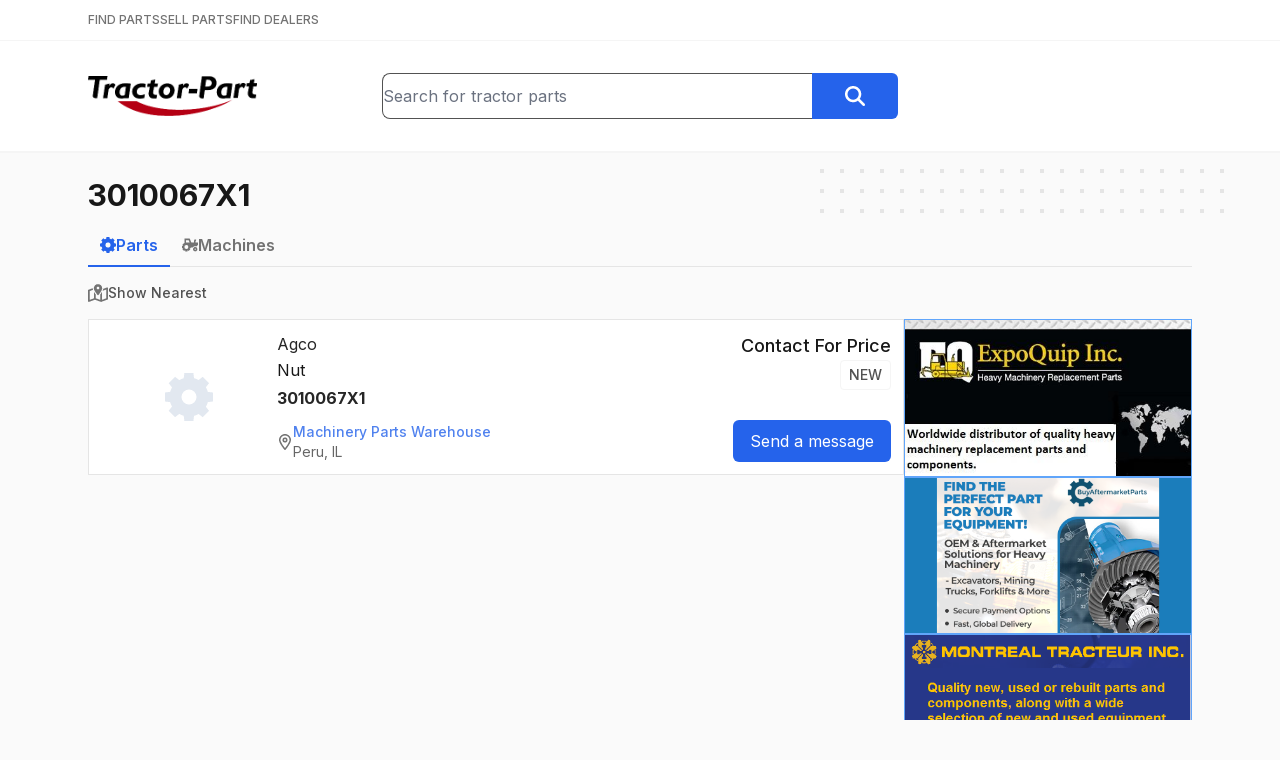

--- FILE ---
content_type: text/html; charset=utf-8
request_url: https://www.tractor-part.com/parts/3010067X1
body_size: 12079
content:
<!DOCTYPE html><html lang="en" class="__className_f367f3"><head><meta charSet="utf-8"/><meta name="viewport" content="width=device-width, initial-scale=1"/><link rel="stylesheet" href="/_next/static/css/77c937f462b297e0.css" data-precedence="next"/><link rel="preload" as="script" fetchPriority="low" href="/_next/static/chunks/webpack-39dc9e424305a407.js"/><script src="/_next/static/chunks/c87040ba-91daa3a2d605fb53.js" async=""></script><script src="/_next/static/chunks/321-082c6f25a6023dbf.js" async=""></script><script src="/_next/static/chunks/main-app-bee915f1cce24ee1.js" async=""></script><script src="/_next/static/chunks/6925-cc1e9f80678ed121.js" async=""></script><script src="/_next/static/chunks/8901-82b2ab7af0877abe.js" async=""></script><script src="/_next/static/chunks/app/(main)/parts/%5Bquery%5D/page-351de904ee1111d8.js" async=""></script><script src="/_next/static/chunks/app/(main)/layout-75f97bafe3745bc8.js" async=""></script><link rel="preload" href="https://www.googletagmanager.com/gtag/js?id=G-SMZ580BQ7H" as="script"/><meta name="next-size-adjust" content=""/><script src="/_next/static/chunks/polyfills-42372ed130431b0a.js" noModule=""></script></head><body><div hidden=""><!--$?--><template id="B:0"></template><!--/$--></div><header class="bg-white"><div class="border-b border-neutral-100 py-3"><div class="relative mx-auto max-w-6xl px-6"><nav class="flex items-center gap-6"><a class="text-xs font-medium text-neutral-500 hover:text-neutral-900" href="/">FIND PARTS</a><a class="text-xs font-medium text-neutral-500 hover:text-neutral-900" href="/sell-tractor-parts">SELL PARTS</a><a class="text-xs font-medium text-neutral-500 hover:text-neutral-900" href="/find-tractor-dealers">FIND DEALERS</a></nav></div></div><div class="border-b-2 border-neutral-100"><div class="relative mx-auto max-w-6xl px-6"><div class="flex flex-col gap-4 py-8 sm:flex-row sm:items-center sm:justify-between sm:gap-8"><div class="flex-1 text-center sm:text-left"><a class="inline-block" href="/"><img width="40" height="169" class="inline-block h-8 w-auto sm:h-10" src="/logo.png" alt="Tractor-Part Logo"/></a></div><div class="flex-1 grow-[1.75]"><form class="flex" action="/parts"><div class="relative w-full"><input type="text" class="h-full w-full rounded-l-lg border border-r-0 border-neutral-600" placeholder="Search for tractor parts" name="q" value=""/></div><button type="submit" class="btn btn-blue rounded-l-none"><svg xmlns="http://www.w3.org/2000/svg" aria-hidden="true" fill="currentColor" viewBox="0 0 512 512" class="h-5 w-5 text-white"><path d="M416 208c0 45.9-14.9 88.3-40 122.7L502.6 457.4c12.5 12.5 12.5 32.8 0 45.3s-32.8 12.5-45.3 0L330.7 376c-34.4 25.2-76.8 40-122.7 40C93.1 416 0 322.9 0 208S93.1 0 208 0S416 93.1 416 208zM208 352a144 144 0 1 0 0-288 144 144 0 1 0 0 288z"></path></svg></button></form></div><div class="hidden flex-1 md:block"></div></div></div></div></header><main class="min-h-[700px]"><div class="relative mx-auto max-w-6xl px-6"><div aria-hidden="true" class="absolute -right-2 z-0 hidden md:block top-4"><svg width="404" height="60" fill="none" viewBox="0 0 404 60"><defs><pattern id="8228f071-bcee-4ec8-905a-2a059a2cc4fb" x="0" y="0" width="20" height="20" patternUnits="userSpaceOnUse"><rect x="0" y="0" width="4" height="4" class="text-neutral-200" fill="currentColor"></rect></pattern></defs><rect width="404" height="60" fill="url(#8228f071-bcee-4ec8-905a-2a059a2cc4fb)"></rect></svg></div><div class="relative py-6"><h1 class="text-3xl"><strong>3010067X1</strong></h1><!--$?--><template id="B:1"></template><!--/$--><!--$?--><template id="B:2"></template><!--/$--></div></div></main><footer class="mt-8 border-t border-neutral-200 bg-neutral-100 px-6 py-12"><div class="flex justify-center gap-8 font-medium text-neutral-700"><a class="" href="/">Find Parts</a><a class="" href="/sell-tractor-parts">Sell Parts</a><a class="" href="/find-tractor-dealers">Find Dealers</a></div><div class="mt-4 flex justify-center gap-8 text-neutral-500"><a class="hover:text-neutral-700" href="/help">Help</a><a class="hover:text-neutral-700" href="/terms">Terms of Service</a><a class="hover:text-neutral-700" href="/privacy">Privacy Policy</a><a class="hover:text-neutral-700" href="/contact">Contact Us</a></div><div class="mt-8 text-center text-sm text-neutral-500">© <!-- -->2026<!-- --> <a href="https://www.alliedinfo.net" target="_blank" class="underline hover:text-neutral-900">Allied Information Networks, Inc.</a></div></footer><script>requestAnimationFrame(function(){$RT=performance.now()});</script><script src="/_next/static/chunks/webpack-39dc9e424305a407.js" id="_R_" async=""></script><div hidden id="S:2"></div><script>$RB=[];$RV=function(a){$RT=performance.now();for(var b=0;b<a.length;b+=2){var c=a[b],e=a[b+1];null!==e.parentNode&&e.parentNode.removeChild(e);var f=c.parentNode;if(f){var g=c.previousSibling,h=0;do{if(c&&8===c.nodeType){var d=c.data;if("/$"===d||"/&"===d)if(0===h)break;else h--;else"$"!==d&&"$?"!==d&&"$~"!==d&&"$!"!==d&&"&"!==d||h++}d=c.nextSibling;f.removeChild(c);c=d}while(c);for(;e.firstChild;)f.insertBefore(e.firstChild,c);g.data="$";g._reactRetry&&requestAnimationFrame(g._reactRetry)}}a.length=0};
$RC=function(a,b){if(b=document.getElementById(b))(a=document.getElementById(a))?(a.previousSibling.data="$~",$RB.push(a,b),2===$RB.length&&("number"!==typeof $RT?requestAnimationFrame($RV.bind(null,$RB)):(a=performance.now(),setTimeout($RV.bind(null,$RB),2300>a&&2E3<a?2300-a:$RT+300-a)))):b.parentNode.removeChild(b)};$RC("B:2","S:2")</script><title>3010067X1 - Tractor-Part</title><meta name="description" content="Find Used Parts, New Parts, Aftermarket Parts, Surplus Parts, for Heavy Construction and Farm Equipment.  We collect inventory files from hundreds of dealers around the US and Canada and we give you free access to search this data."/><meta property="og:title" content="3010067X1 - Tractor-Part"/><meta property="og:description" content="Find Used Parts, New Parts, Aftermarket Parts, Surplus Parts, for Heavy Construction and Farm Equipment.  We collect inventory files from hundreds of dealers around the US and Canada and we give you free access to search this data."/><meta property="og:image:type" content="image/png"/><meta property="og:image:width" content="388"/><meta property="og:image:height" content="388"/><meta property="og:image" content="https://www.tractor-part.com/opengraph-image.png?a6b18dddde59b5ef"/><meta name="twitter:card" content="summary_large_image"/><meta name="twitter:title" content="3010067X1 - Tractor-Part"/><meta name="twitter:description" content="Find Used Parts, New Parts, Aftermarket Parts, Surplus Parts, for Heavy Construction and Farm Equipment.  We collect inventory files from hundreds of dealers around the US and Canada and we give you free access to search this data."/><meta name="twitter:image:type" content="image/png"/><meta name="twitter:image:width" content="388"/><meta name="twitter:image:height" content="388"/><meta name="twitter:image" content="https://www.tractor-part.com/opengraph-image.png?a6b18dddde59b5ef"/><link rel="icon" href="/favicon.ico" type="image/x-icon" sizes="16x16"/><script >document.querySelectorAll('body link[rel="icon"], body link[rel="apple-touch-icon"]').forEach(el => document.head.appendChild(el))</script><div hidden id="S:0"></div><script>$RC("B:0","S:0")</script><script>(self.__next_f=self.__next_f||[]).push([0])</script><script>self.__next_f.push([1,"1:\"$Sreact.fragment\"\n2:I[1332,[],\"\"]\n3:I[3458,[],\"\"]\n4:I[8901,[\"6925\",\"static/chunks/6925-cc1e9f80678ed121.js\",\"8901\",\"static/chunks/8901-82b2ab7af0877abe.js\",\"4019\",\"static/chunks/app/(main)/parts/%5Bquery%5D/page-351de904ee1111d8.js\"],\"\"]\n5:I[2827,[\"8901\",\"static/chunks/8901-82b2ab7af0877abe.js\",\"2076\",\"static/chunks/app/(main)/layout-75f97bafe3745bc8.js\"],\"SearchBox\"]\n6:I[7744,[\"8901\",\"static/chunks/8901-82b2ab7af0877abe.js\",\"2076\",\"static/chunks/app/(main)/layout-75f97bafe3745bc8.js\"],\"\"]\na:I[7120,[],\"\"]\nc:I[6433,[],\"OutletBoundary\"]\ne:I[1324,[],\"AsyncMetadataOutlet\"]\n10:I[6433,[],\"ViewportBoundary\"]\n12:I[6433,[],\"MetadataBoundary\"]\n13:\"$Sreact.suspense\"\n15:I[6492,[\"6925\",\"static/chunks/6925-cc1e9f80678ed121.js\",\"8901\",\"static/chunks/8901-82b2ab7af0877abe.js\",\"4019\",\"static/chunks/app/(main)/parts/%5Bquery%5D/page-351de904ee1111d8.js\"],\"DelaySpinner\"]\n17:I[823,[\"6925\",\"static/chunks/6925-cc1e9f80678ed121.js\",\"8901\",\"static/chunks/8901-82b2ab7af0877abe.js\",\"4019\",\"static/chunks/app/(main)/parts/%5Bquery%5D/page-351de904ee1111d8.js\"],\"LogSearchEvent\"]\n18:I[4708,[],\"IconMark\"]\n:HL[\"/_next/static/media/e4af272ccee01ff0-s.p.woff2\",\"font\",{\"crossOrigin\":\"\",\"type\":\"font/woff2\"}]\n:HL[\"/_next/static/css/77c937f462b297e0.css\",\"style\"]\n"])</script><script>self.__next_f.push([1,"0:{\"P\":null,\"b\":\"WFnrvVf5605nnkEA0Bpyd\",\"p\":\"\",\"c\":[\"\",\"parts\",\"3010067X1\"],\"i\":false,\"f\":[[[\"\",{\"children\":[\"(main)\",{\"children\":[\"parts\",{\"children\":[[\"query\",\"3010067X1\",\"d\"],{\"children\":[\"__PAGE__\",{}]}]}]}]},\"$undefined\",\"$undefined\",true],[\"\",[\"$\",\"$1\",\"c\",{\"children\":[[[\"$\",\"link\",\"0\",{\"rel\":\"stylesheet\",\"href\":\"/_next/static/css/77c937f462b297e0.css\",\"precedence\":\"next\",\"crossOrigin\":\"$undefined\",\"nonce\":\"$undefined\"}]],[\"$\",\"html\",null,{\"lang\":\"en\",\"className\":\"__className_f367f3\",\"children\":[\"$\",\"body\",null,{\"children\":[\"$\",\"$L2\",null,{\"parallelRouterKey\":\"children\",\"error\":\"$undefined\",\"errorStyles\":\"$undefined\",\"errorScripts\":\"$undefined\",\"template\":[\"$\",\"$L3\",null,{}],\"templateStyles\":\"$undefined\",\"templateScripts\":\"$undefined\",\"notFound\":[[\"$\",\"div\",null,{\"className\":\"flex w-full justify-center\",\"children\":[\"$\",\"div\",null,{\"className\":\"mt-4 text-center\",\"children\":[[\"$\",\"img\",null,{\"src\":\"/broken.png\",\"alt\":\"\"}],[\"$\",\"h1\",null,{\"className\":\"mb-4 mt-8 text-2xl text-red-800\",\"children\":\"404 File Not Found\"}],[\"$\",\"a\",null,{\"href\":\"/\",\"className\":\"mt-4 text-2xl text-blue-600 underline\",\"children\":\"Home\"}]]}]}],[]],\"forbidden\":\"$undefined\",\"unauthorized\":\"$undefined\"}]}]}]]}],{\"children\":[\"(main)\",[\"$\",\"$1\",\"c\",{\"children\":[null,[[\"$\",\"header\",null,{\"className\":\"bg-white\",\"children\":[[\"$\",\"div\",null,{\"className\":\"border-b border-neutral-100 py-3\",\"children\":[\"$\",\"div\",null,{\"className\":\"relative mx-auto max-w-6xl px-6\",\"children\":[\"$\",\"nav\",null,{\"className\":\"flex items-center gap-6\",\"children\":[[\"$\",\"$L4\",null,{\"href\":\"/\",\"className\":\"text-xs font-medium text-neutral-500 hover:text-neutral-900\",\"children\":\"FIND PARTS\"}],[\"$\",\"$L4\",null,{\"href\":\"/sell-tractor-parts\",\"className\":\"text-xs font-medium text-neutral-500 hover:text-neutral-900\",\"children\":\"SELL PARTS\"}],[\"$\",\"$L4\",null,{\"href\":\"/find-tractor-dealers\",\"className\":\"text-xs font-medium text-neutral-500 hover:text-neutral-900\",\"children\":\"FIND DEALERS\"}]]}]}]}],[\"$\",\"div\",null,{\"className\":\"border-b-2 border-neutral-100\",\"children\":[\"$\",\"div\",null,{\"className\":\"relative mx-auto max-w-6xl px-6\",\"children\":[\"$\",\"div\",null,{\"className\":\"flex flex-col gap-4 py-8 sm:flex-row sm:items-center sm:justify-between sm:gap-8\",\"children\":[[\"$\",\"div\",null,{\"className\":\"flex-1 text-center sm:text-left\",\"children\":[\"$\",\"$L4\",null,{\"href\":\"/\",\"className\":\"inline-block\",\"children\":[\"$\",\"img\",null,{\"width\":\"40\",\"height\":\"169\",\"className\":\"inline-block h-8 w-auto sm:h-10\",\"src\":\"/logo.png\",\"alt\":\"Tractor-Part Logo\"}]}]}],[\"$\",\"div\",null,{\"className\":\"flex-1 grow-[1.75]\",\"children\":[\"$\",\"$L5\",null,{}]}],[\"$\",\"div\",null,{\"className\":\"hidden flex-1 md:block\"}]]}]}]}]]}],[\"$\",\"main\",null,{\"className\":\"min-h-[700px]\",\"children\":[\"$\",\"$L2\",null,{\"parallelRouterKey\":\"children\",\"error\":\"$undefined\",\"errorStyles\":\"$undefined\",\"errorScripts\":\"$undefined\",\"template\":[\"$\",\"$L3\",null,{}],\"templateStyles\":\"$undefined\",\"templateScripts\":\"$undefined\",\"notFound\":\"$undefined\",\"forbidden\":\"$undefined\",\"unauthorized\":\"$undefined\"}]}],[\"$\",\"footer\",null,{\"className\":\"mt-8 border-t border-neutral-200 bg-neutral-100 px-6 py-12\",\"children\":[[\"$\",\"div\",null,{\"className\":\"flex justify-center gap-8 font-medium text-neutral-700\",\"children\":[[\"$\",\"$L4\",null,{\"href\":\"/\",\"className\":\"\",\"children\":\"Find Parts\"}],[\"$\",\"$L4\",null,{\"href\":\"/sell-tractor-parts\",\"className\":\"\",\"children\":\"Sell Parts\"}],[\"$\",\"$L4\",null,{\"href\":\"/find-tractor-dealers\",\"className\":\"\",\"children\":\"Find Dealers\"}]]}],[\"$\",\"div\",null,{\"className\":\"mt-4 flex justify-center gap-8 text-neutral-500\",\"children\":[[\"$\",\"$L4\",null,{\"href\":\"/help\",\"className\":\"hover:text-neutral-700\",\"children\":\"Help\"}],[\"$\",\"$L4\",null,{\"href\":\"/terms\",\"className\":\"hover:text-neutral-700\",\"children\":\"Terms of Service\"}],[\"$\",\"$L4\",null,{\"href\":\"/privacy\",\"className\":\"hover:text-neutral-700\",\"children\":\"Privacy Policy\"}],[\"$\",\"$L4\",null,{\"href\":\"/contact\",\"className\":\"hover:text-neutral-700\",\"children\":\"Contact Us\"}]]}],[\"$\",\"div\",null,{\"className\":\"mt-8 text-center text-sm text-neutral-500\",\"children\":[\"© \",2026,\" \",[\"$\",\"a\",null,{\"href\":\"https://www.alliedinfo.net\",\"target\":\"_blank\",\"className\":\"underline hover:text-neutral-900\",\"children\":\"Allied Information Networks, Inc.\"}],false]}]]}],[[\"$\",\"$L6\",null,{\"async\":true,\"src\":\"https://www.googletagmanager.com/gtag/js?id=G-SMZ580BQ7H\"}],[\"$\",\"$L6\",null,{\"id\":\"ga-inline\",\"dangerouslySetInnerHTML\":{\"__html\":\"\\n            window.dataLayer = window.dataLayer || [];\\n            function gtag(){dataLayer.push(arguments);}\\n            gtag('js', new Date());\\n            gtag('config', 'G-SMZ580BQ7H');\"}}]]]]}],{\"children\":[\"parts\",[\"$\",\"$1\",\"c\",{\"children\":[null,[\"$\",\"$L2\",null,{\"parallelRouterKey\":\"children\",\"error\":\"$undefined\",\"errorStyles\":\"$undefined\",\"errorScripts\":\"$undefined\",\"template\":[\"$\",\"$L3\",null,{}],\"templateStyles\":\"$undefined\",\"templateScripts\":\"$undefined\",\"notFound\":\"$undefined\",\"forbidden\":\"$undefined\",\"unauthorized\":\"$undefined\"}]]}],{\"children\":[[\"query\",\"3010067X1\",\"d\"],\"$L7\",{\"children\":[\"__PAGE__\",\"$L8\",{},null,false]},null,false]},null,false]},null,false]},null,false],\"$L9\",false]],\"m\":\"$undefined\",\"G\":[\"$a\",[]],\"s\":false,\"S\":false}\n"])</script><script>self.__next_f.push([1,"7:[\"$\",\"$1\",\"c\",{\"children\":[null,[\"$\",\"div\",null,{\"className\":\"relative mx-auto max-w-6xl px-6\",\"children\":[[\"$\",\"div\",null,{\"aria-hidden\":\"true\",\"className\":\"absolute -right-2 z-0 hidden md:block top-4\",\"children\":[\"$\",\"svg\",null,{\"width\":404,\"height\":60,\"fill\":\"none\",\"viewBox\":\"0 0 404 60\",\"children\":[[\"$\",\"defs\",null,{\"children\":[\"$\",\"pattern\",null,{\"id\":\"8228f071-bcee-4ec8-905a-2a059a2cc4fb\",\"x\":0,\"y\":0,\"width\":20,\"height\":20,\"patternUnits\":\"userSpaceOnUse\",\"children\":[\"$\",\"rect\",null,{\"x\":0,\"y\":0,\"width\":4,\"height\":4,\"className\":\"text-neutral-200\",\"fill\":\"currentColor\"}]}]}],[\"$\",\"rect\",null,{\"width\":404,\"height\":60,\"fill\":\"url(#8228f071-bcee-4ec8-905a-2a059a2cc4fb)\"}]]}]}],[\"$\",\"div\",null,{\"className\":\"relative py-6\",\"children\":[\"$\",\"$L2\",null,{\"parallelRouterKey\":\"children\",\"error\":\"$undefined\",\"errorStyles\":\"$undefined\",\"errorScripts\":\"$undefined\",\"template\":[\"$\",\"$L3\",null,{}],\"templateStyles\":\"$undefined\",\"templateScripts\":\"$undefined\",\"notFound\":\"$undefined\",\"forbidden\":\"$undefined\",\"unauthorized\":\"$undefined\"}]}]]}]]}]\n"])</script><script>self.__next_f.push([1,"8:[\"$\",\"$1\",\"c\",{\"children\":[\"$Lb\",null,[\"$\",\"$Lc\",null,{\"children\":[\"$Ld\",[\"$\",\"$Le\",null,{\"promise\":\"$@f\"}]]}]]}]\n9:[\"$\",\"$1\",\"h\",{\"children\":[null,[[\"$\",\"$L10\",null,{\"children\":\"$L11\"}],[\"$\",\"meta\",null,{\"name\":\"next-size-adjust\",\"content\":\"\"}]],[\"$\",\"$L12\",null,{\"children\":[\"$\",\"div\",null,{\"hidden\":true,\"children\":[\"$\",\"$13\",null,{\"fallback\":null,\"children\":\"$L14\"}]}]}]]}]\nb:[[\"$\",\"h1\",null,{\"className\":\"text-3xl\",\"children\":[\"$\",\"strong\",null,{\"children\":\"3010067X1\"}]}],[\"$\",\"$13\",null,{\"fallback\":[\"$\",\"$L15\",null,{\"className\":\"mt-5 h-6 w-6 opacity-50\"}],\"children\":\"$L16\"}],[\"$\",\"$L17\",null,{\"query\":\"3010067X1\",\"type\":\"parts\",\"page\":1}]]\n11:[[\"$\",\"meta\",\"0\",{\"charSet\":\"utf-8\"}],[\"$\",\"meta\",\"1\",{\"name\":\"viewport\",\"content\":\"width=device-width, initial-scale=1\"}]]\nd:null\n"])</script><script>self.__next_f.push([1,"f:{\"metadata\":[[\"$\",\"title\",\"0\",{\"children\":\"3010067X1 - Tractor-Part\"}],[\"$\",\"meta\",\"1\",{\"name\":\"description\",\"content\":\"Find Used Parts, New Parts, Aftermarket Parts, Surplus Parts, for Heavy Construction and Farm Equipment.  We collect inventory files from hundreds of dealers around the US and Canada and we give you free access to search this data.\"}],[\"$\",\"meta\",\"2\",{\"property\":\"og:title\",\"content\":\"3010067X1 - Tractor-Part\"}],[\"$\",\"meta\",\"3\",{\"property\":\"og:description\",\"content\":\"Find Used Parts, New Parts, Aftermarket Parts, Surplus Parts, for Heavy Construction and Farm Equipment.  We collect inventory files from hundreds of dealers around the US and Canada and we give you free access to search this data.\"}],[\"$\",\"meta\",\"4\",{\"property\":\"og:image:type\",\"content\":\"image/png\"}],[\"$\",\"meta\",\"5\",{\"property\":\"og:image:width\",\"content\":\"388\"}],[\"$\",\"meta\",\"6\",{\"property\":\"og:image:height\",\"content\":\"388\"}],[\"$\",\"meta\",\"7\",{\"property\":\"og:image\",\"content\":\"https://www.tractor-part.com/opengraph-image.png?a6b18dddde59b5ef\"}],[\"$\",\"meta\",\"8\",{\"name\":\"twitter:card\",\"content\":\"summary_large_image\"}],[\"$\",\"meta\",\"9\",{\"name\":\"twitter:title\",\"content\":\"3010067X1 - Tractor-Part\"}],[\"$\",\"meta\",\"10\",{\"name\":\"twitter:description\",\"content\":\"Find Used Parts, New Parts, Aftermarket Parts, Surplus Parts, for Heavy Construction and Farm Equipment.  We collect inventory files from hundreds of dealers around the US and Canada and we give you free access to search this data.\"}],[\"$\",\"meta\",\"11\",{\"name\":\"twitter:image:type\",\"content\":\"image/png\"}],[\"$\",\"meta\",\"12\",{\"name\":\"twitter:image:width\",\"content\":\"388\"}],[\"$\",\"meta\",\"13\",{\"name\":\"twitter:image:height\",\"content\":\"388\"}],[\"$\",\"meta\",\"14\",{\"name\":\"twitter:image\",\"content\":\"https://www.tractor-part.com/opengraph-image.png?a6b18dddde59b5ef\"}],[\"$\",\"link\",\"15\",{\"rel\":\"icon\",\"href\":\"/favicon.ico\",\"type\":\"image/x-icon\",\"sizes\":\"16x16\"}],[\"$\",\"$L18\",\"16\",{}]],\"error\":null,\"digest\":\"$undefined\"}\n"])</script><script>self.__next_f.push([1,"14:\"$f:metadata\"\n"])</script><script>self.__next_f.push([1,"1a:I[4932,[\"6925\",\"static/chunks/6925-cc1e9f80678ed121.js\",\"8901\",\"static/chunks/8901-82b2ab7af0877abe.js\",\"4019\",\"static/chunks/app/(main)/parts/%5Bquery%5D/page-351de904ee1111d8.js\"],\"PictureModalStateProvider\"]\n1b:I[2374,[\"6925\",\"static/chunks/6925-cc1e9f80678ed121.js\",\"8901\",\"static/chunks/8901-82b2ab7af0877abe.js\",\"4019\",\"static/chunks/app/(main)/parts/%5Bquery%5D/page-351de904ee1111d8.js\"],\"PictureModalContainer\"]\n"])</script><script>self.__next_f.push([1,"16:[\"$\",\"div\",null,{\"className\":\"mt-3\",\"children\":[[\"$\",\"div\",null,{\"className\":\"mb-4 border-b border-neutral-200\",\"children\":[\"$\",\"div\",null,{\"className\":\"-mb-px flex gap-8\",\"children\":[[\"$\",\"$L4\",null,{\"href\":\"/parts/3010067X1\",\"className\":\"inline-block border-b-2 px-3 py-2 font-semibold border-blue-600 text-blue-600\",\"children\":[\"$\",\"div\",null,{\"className\":\"flex items-center gap-2\",\"children\":[[\"$\",\"svg\",null,{\"xmlns\":\"http://www.w3.org/2000/svg\",\"aria-hidden\":\"true\",\"fill\":\"currentColor\",\"viewBox\":\"0 0 512 512\",\"className\":\"h-4 w-4\",\"children\":[\"$\",\"path\",null,{\"d\":\"M302.7 0h-96l-7 55.7c-16.8 4.7-32.7 11.5-47.5 20L107.6 41 39.7 108.9l35 45c-8.3 14.7-14.8 30.4-19.4 47L-1.3 208 0 304l55.3 7c4.5 16.6 11.1 32.4 19.4 47.1l-35 45L107.6 471l44.6-34.7c14.8 8.5 30.7 15.3 47.5 20l7 55.7h96l6.9-55c17.2-4.6 33.6-11.3 48.7-19.9L401.8 471l67.9-67.9L436.2 360c8.8-15.3 15.8-31.8 20.6-49.3l54-6.7V208l-54-6.7c-4.7-17.4-11.7-34-20.6-49.3l33.5-43.1L401.8 41 358.3 74.9c-15.2-8.6-31.5-15.3-48.7-19.9L302.7 0zM256 176a80 80 0 1 1 0 160 80 80 0 1 1 0-160z\"}]}],\"Parts\"]}]}],[\"$\",\"$L4\",null,{\"href\":\"/machines/3010067X1\",\"className\":\"inline-block border-b-2 px-3 py-2 font-semibold border-transparent text-neutral-500  hover:border-neutral-600 hover:text-neutral-600\",\"children\":[\"$\",\"div\",null,{\"className\":\"flex items-center gap-2\",\"children\":[[\"$\",\"svg\",null,{\"xmlns\":\"http://www.w3.org/2000/svg\",\"aria-hidden\":\"true\",\"fill\":\"currentColor\",\"viewBox\":\"0 0 640 512\",\"className\":\"h-4 w-4\",\"children\":[\"$\",\"path\",null,{\"d\":\"M96 0h32H288h21.7l8 20.1 56 139.9H480V96 88.4l3.4-6.8 16-32 14.3-28.6 57.2 28.6L556.6 78.3 544 103.6V160h96v96l-66.4 57c-14-5.8-29.4-9-45.6-9c-39.3 0-74.1 18.9-96 48H352v32H311.8c-1.7 4.8-3.7 9.5-5.8 14.1l28.4 28.4-67.9 67.9L238.1 466c-4.6 2.2-9.3 4.1-14.1 5.8V512H128V471.8c-4.8-1.7-9.5-3.7-14.1-5.8L85.5 494.4 17.6 426.5 46 398.1c-2.2-4.6-4.1-9.3-5.8-14.1H0V288H40.2c1.7-4.8 3.7-9.5 5.8-14.1L17.6 245.5l67.9-67.9L96 188.1V160 32 0zM266.3 64H160v96h64 80.7L266.3 64zM176 256a80 80 0 1 0 0 160 80 80 0 1 0 0-160zM528 448a24 24 0 1 0 0-48 24 24 0 1 0 0 48zm0 64c-48.6 0-88-39.4-88-88c0-29.8 14.8-56.1 37.4-72c14.3-10.1 31.8-16 50.6-16c5.7 0 11.3 .5 16.7 1.6l.1 0c40.6 7.8 71.2 43.5 71.2 86.4c0 48.6-39.4 88-88 88z\"}]}],\"Machines\"]}]}]]}]}],\"$L19\",false,[\"$\",\"div\",null,{\"className\":\"flex gap-4\",\"children\":[[\"$\",\"div\",null,{\"className\":\"flex-1\",\"children\":[[\"$\",\"$L1a\",null,{\"children\":[[\"$\",\"$L1b\",null,{}],[\"$\",\"div\",null,{\"className\":\"flex flex-col gap-4\",\"children\":[[\"$\",\"div\",\"18888121\",{\"className\":\"flex flex-col gap-6 border border-neutral-200 bg-white p-3 lg:flex-row\",\"children\":[[\"$\",\"div\",null,{\"className\":\"flex w-44 items-center justify-center\",\"children\":[\"$\",\"div\",null,{\"className\":\"hidden lg:block\",\"children\":[\"$\",\"svg\",null,{\"xmlns\":\"http://www.w3.org/2000/svg\",\"aria-hidden\":\"true\",\"fill\":\"currentColor\",\"viewBox\":\"0 0 512 512\",\"className\":\"h-12 w-12 text-slate-200\",\"children\":[\"$\",\"path\",null,{\"d\":\"M302.7 0h-96l-7 55.7c-16.8 4.7-32.7 11.5-47.5 20L107.6 41 39.7 108.9l35 45c-8.3 14.7-14.8 30.4-19.4 47L-1.3 208 0 304l55.3 7c4.5 16.6 11.1 32.4 19.4 47.1l-35 45L107.6 471l44.6-34.7c14.8 8.5 30.7 15.3 47.5 20l7 55.7h96l6.9-55c17.2-4.6 33.6-11.3 48.7-19.9L401.8 471l67.9-67.9L436.2 360c8.8-15.3 15.8-31.8 20.6-49.3l54-6.7V208l-54-6.7c-4.7-17.4-11.7-34-20.6-49.3l33.5-43.1L401.8 41 358.3 74.9c-15.2-8.6-31.5-15.3-48.7-19.9L302.7 0zM256 176a80 80 0 1 1 0 160 80 80 0 1 1 0-160z\"}]}]}]}],[\"$\",\"div\",null,{\"className\":\"flex-1\",\"children\":[[\"$\",\"h3\",null,{\"className\":\"text-neutral-800\",\"children\":[\"Agco\",\" \",\"\"]}],[\"$\",\"div\",null,{\"className\":\"mt-0.5\",\"children\":\"Nut\"}],[\"$\",\"div\",null,{\"className\":\"mt-1 text-neutral-800\",\"children\":[[\"$\",\"$1\",\"0\",{\"children\":[false,[\"$\",\"strong\",null,{\"children\":\"3010067X1\"}]]}]]}],\"\",[\"$\",\"div\",null,{\"className\":\"mt-3\",\"children\":[\"$\",\"$L4\",null,{\"href\":\"/dealer/Machinery-Parts-Warehouse/C710?q=3010067X1\",\"className\":\"inline-flex items-center gap-2 rounded-lg text-sm text-neutral-700 opacity-80 transition hover:opacity-100\",\"children\":[\"$L1c\",\"$L1d\"]}]}]]}],\"$L1e\"]}]]}]]}],false,false,false,false,false]}],\"$L1f\"]}]]}]\n"])</script><script>self.__next_f.push([1,"20:I[2507,[\"6925\",\"static/chunks/6925-cc1e9f80678ed121.js\",\"8901\",\"static/chunks/8901-82b2ab7af0877abe.js\",\"4019\",\"static/chunks/app/(main)/parts/%5Bquery%5D/page-351de904ee1111d8.js\"],\"SortByDistanceButton\"]\n1c:[\"$\",\"svg\",null,{\"xmlns\":\"http://www.w3.org/2000/svg\",\"aria-hidden\":\"true\",\"fill\":\"currentColor\",\"viewBox\":\"0 0 384 512\",\"className\":\"h-4 w-4 text-neutral-600\",\"children\":[\"$\",\"path\",null,{\"d\":\"M336 192c0-79.5-64.5-144-144-144S48 112.5 48 192c0 12.4 4.5 31.6 15.3 57.2c10.5 24.8 25.4 52.2 42.5 79.9c28.5 46.2 61.5 90.8 86.2 122.6c24.8-31.8 57.8-76.4 86.2-122.6c17.1-27.7 32-55.1 42.5-79.9C331.5 223.6 336 204.4 336 192zm48 0c0 87.4-117 243-168.3 307.2c-12.3 15.3-35.1 15.3-47.4 0C117 435 0 279.4 0 192C0 86 86 0 192 0S384 86 384 192zm-160 0a32 32 0 1 0 -64 0 32 32 0 1 0 64 0zm-112 0a80 80 0 1 1 160 0 80 80 0 1 1 -160 0z\"}]}]\n1d:[\"$\",\"div\",null,{\"children\":[[\"$\",\"div\",null,{\"className\":\"font-medium text-blue-600\",\"children\":\"Machinery Parts Warehouse\"}],[\"$\",\"div\",null,{\"children\":\"Peru, IL\"}]]}]\n"])</script><script>self.__next_f.push([1,"1e:[\"$\",\"div\",null,{\"className\":\"flex flex-col justify-between\",\"children\":[[\"$\",\"div\",null,{\"className\":\"flex flex-col items-start lg:items-end\",\"children\":[[\"$\",\"div\",null,{\"className\":\"flex items-center gap-x-4 gap-y-1 lg:flex-col lg:items-end\",\"children\":[[\"$\",\"h4\",null,{\"className\":\"text-lg font-medium\",\"children\":\"Contact For Price\"}],[\"$\",\"div\",null,{\"className\":\"rounded border border-neutral-100 px-2 py-1 text-sm font-medium uppercase text-neutral-600\",\"children\":\"New\"}]]}],\"\"]}],[\"$\",\"div\",null,{\"className\":\"mt-3 lg:mt-0\",\"children\":[\"$\",\"$L4\",null,{\"href\":\"/request/part/18888121\",\"className\":\"btn btn-blue btn-sm\",\"rel\":\"nofollow\",\"children\":\"Send a message\"}]}]]}]\n"])</script><script>self.__next_f.push([1,"1f:[\"$\",\"div\",null,{\"className\":\"hidden w-72 flex-col gap-4 sm:flex\",\"children\":[[\"$\",\"a\",\"1276\",{\"href\":\"/api/redirect/ad/C793\",\"rel\":\"nofollow\",\"className\":\"block border border-blue-400\",\"children\":[\"$\",\"img\",null,{\"src\":\"/api/dealer/logo/C793?s=21374\",\"title\":\"Expoquip, INC. - Knoxville, TN\",\"alt\":\"Expoquip, INC. - Knoxville, TN\",\"width\":450,\"height\":245}]}],[\"$\",\"a\",\"1384\",{\"href\":\"/api/redirect/ad/C980\",\"rel\":\"nofollow\",\"className\":\"block border border-blue-400\",\"children\":[\"$\",\"img\",null,{\"src\":\"/api/dealer/logo/C980?s=147059\",\"title\":\"BuyAftermarketParts - Rancho Cucamonga, CA\",\"alt\":\"BuyAftermarketParts - Rancho Cucamonga, CA\",\"width\":450,\"height\":245}]}],[\"$\",\"a\",\"1047\",{\"href\":\"/api/redirect/ad/C300\",\"rel\":\"nofollow\",\"className\":\"block border border-blue-400\",\"children\":[\"$\",\"img\",null,{\"src\":\"/api/dealer/logo/C300?s=19696\",\"title\":\"Montreal Tracteur Inc. - Baie D'Urfe, PQ\",\"alt\":\"Montreal Tracteur Inc. - Baie D'Urfe, PQ\",\"width\":450,\"height\":245}]}],[\"$\",\"a\",\"270398\",{\"href\":\"/api/redirect/ad/W574\",\"rel\":\"nofollow\",\"className\":\"block border border-blue-400\",\"children\":[\"$\",\"img\",null,{\"src\":\"/api/dealer/logo/W574?s=162483\",\"title\":\"Centranz, Inc. - Buckner, MO\",\"alt\":\"Centranz, Inc. - Buckner, MO\",\"width\":450,\"height\":245}]}]]}]\n"])</script><script>self.__next_f.push([1,"19:[\"$\",\"div\",null,{\"className\":\"my-4\",\"children\":[\"$\",\"$L20\",null,{\"zip\":\"\"}]}]\n"])</script><link rel="preload" as="image" href="/api/dealer/logo/C793?s=21374"/><link rel="preload" as="image" href="/api/dealer/logo/C980?s=147059"/><link rel="preload" as="image" href="/api/dealer/logo/C300?s=19696"/><link rel="preload" as="image" href="/api/dealer/logo/W574?s=162483"/><div hidden id="S:1"><div class="mt-3"><div class="mb-4 border-b border-neutral-200"><div class="-mb-px flex gap-8"><a class="inline-block border-b-2 px-3 py-2 font-semibold border-blue-600 text-blue-600" href="/parts/3010067X1"><div class="flex items-center gap-2"><svg xmlns="http://www.w3.org/2000/svg" aria-hidden="true" fill="currentColor" viewBox="0 0 512 512" class="h-4 w-4"><path d="M302.7 0h-96l-7 55.7c-16.8 4.7-32.7 11.5-47.5 20L107.6 41 39.7 108.9l35 45c-8.3 14.7-14.8 30.4-19.4 47L-1.3 208 0 304l55.3 7c4.5 16.6 11.1 32.4 19.4 47.1l-35 45L107.6 471l44.6-34.7c14.8 8.5 30.7 15.3 47.5 20l7 55.7h96l6.9-55c17.2-4.6 33.6-11.3 48.7-19.9L401.8 471l67.9-67.9L436.2 360c8.8-15.3 15.8-31.8 20.6-49.3l54-6.7V208l-54-6.7c-4.7-17.4-11.7-34-20.6-49.3l33.5-43.1L401.8 41 358.3 74.9c-15.2-8.6-31.5-15.3-48.7-19.9L302.7 0zM256 176a80 80 0 1 1 0 160 80 80 0 1 1 0-160z"></path></svg>Parts</div></a><a class="inline-block border-b-2 px-3 py-2 font-semibold border-transparent text-neutral-500  hover:border-neutral-600 hover:text-neutral-600" href="/machines/3010067X1"><div class="flex items-center gap-2"><svg xmlns="http://www.w3.org/2000/svg" aria-hidden="true" fill="currentColor" viewBox="0 0 640 512" class="h-4 w-4"><path d="M96 0h32H288h21.7l8 20.1 56 139.9H480V96 88.4l3.4-6.8 16-32 14.3-28.6 57.2 28.6L556.6 78.3 544 103.6V160h96v96l-66.4 57c-14-5.8-29.4-9-45.6-9c-39.3 0-74.1 18.9-96 48H352v32H311.8c-1.7 4.8-3.7 9.5-5.8 14.1l28.4 28.4-67.9 67.9L238.1 466c-4.6 2.2-9.3 4.1-14.1 5.8V512H128V471.8c-4.8-1.7-9.5-3.7-14.1-5.8L85.5 494.4 17.6 426.5 46 398.1c-2.2-4.6-4.1-9.3-5.8-14.1H0V288H40.2c1.7-4.8 3.7-9.5 5.8-14.1L17.6 245.5l67.9-67.9L96 188.1V160 32 0zM266.3 64H160v96h64 80.7L266.3 64zM176 256a80 80 0 1 0 0 160 80 80 0 1 0 0-160zM528 448a24 24 0 1 0 0-48 24 24 0 1 0 0 48zm0 64c-48.6 0-88-39.4-88-88c0-29.8 14.8-56.1 37.4-72c14.3-10.1 31.8-16 50.6-16c5.7 0 11.3 .5 16.7 1.6l.1 0c40.6 7.8 71.2 43.5 71.2 86.4c0 48.6-39.4 88-88 88z"></path></svg>Machines</div></a></div></div><div class="my-4"><div class="relative z-0"><button type="button" class="group relative z-10 -ml-1 flex items-center gap-2 bg-neutral-50 px-1"><svg xmlns="http://www.w3.org/2000/svg" aria-hidden="true" fill="currentColor" viewBox="0 0 576 512" class="h-5 w-5 text-neutral-500 group-hover:text-neutral-700"><path d="M408 120c0 8.6-1.8 18.3-5 28.6c-5.7 18.4-15.6 38.8-27.4 59.2l-.1 .2c-3.1 5.4-6.3 10.7-9.6 16c-4.4 7-8.9 14-13.5 20.8l-.4 .6c-18.1 26.9-36.7 51.1-49.2 66.6c-7.7 9.6-22 9.6-29.6 0c-12.4-15.5-31.1-39.7-49.2-66.6c-18.4-27.3-36.3-57.5-46.7-84.4c-.8-2.1-1.6-4.2-2.3-6.3c-4.4-12.6-7-24.4-7-34.6c0-4.7 .3-9.3 .8-13.8C175.6 46.4 226.4 0 288 0c66.3 0 120 53.7 120 120zM352 300.6c13.5-18.2 28.8-39.9 42.7-62.4c1.8-2.9 3.6-5.8 5.3-8.8V453.7l128-46.5V154.3L419.3 193.8c2.2-4.7 4.4-9.3 6.3-14c5.9-14 11-29.2 13.2-44.2l105-38.2c7.4-2.7 15.6-1.6 22 2.9s10.2 11.8 10.2 19.7V424c0 10.1-6.3 19.1-15.8 22.6l-176 64c-5.3 1.9-11.1 1.9-16.4 0L200 449.5l-167.8 61c-7.4 2.7-15.6 1.6-22-2.9S0 495.8 0 488V184c0-10.1 6.3-19.1 15.8-22.6L136 117.7c0 .8 0 1.5 0 2.3c0 15.1 3.7 30.7 8.9 45.6L48 200.8V453.7l128-46.5V229.5c1.8 3 3.5 5.9 5.3 8.8c13.9 22.5 29.1 44.2 42.7 62.4V407.2l128 46.5V300.6zM288 152a40 40 0 1 0 0-80 40 40 0 1 0 0 80z"></path></svg><div class="text-sm font-medium text-neutral-600 group-hover:text-neutral-800">Show Nearest</div></button></div></div><div class="flex gap-4"><div class="flex-1"><div class="flex flex-col gap-4"><div class="flex flex-col gap-6 border border-neutral-200 bg-white p-3 lg:flex-row"><div class="flex w-44 items-center justify-center"><div class="hidden lg:block"><svg xmlns="http://www.w3.org/2000/svg" aria-hidden="true" fill="currentColor" viewBox="0 0 512 512" class="h-12 w-12 text-slate-200"><path d="M302.7 0h-96l-7 55.7c-16.8 4.7-32.7 11.5-47.5 20L107.6 41 39.7 108.9l35 45c-8.3 14.7-14.8 30.4-19.4 47L-1.3 208 0 304l55.3 7c4.5 16.6 11.1 32.4 19.4 47.1l-35 45L107.6 471l44.6-34.7c14.8 8.5 30.7 15.3 47.5 20l7 55.7h96l6.9-55c17.2-4.6 33.6-11.3 48.7-19.9L401.8 471l67.9-67.9L436.2 360c8.8-15.3 15.8-31.8 20.6-49.3l54-6.7V208l-54-6.7c-4.7-17.4-11.7-34-20.6-49.3l33.5-43.1L401.8 41 358.3 74.9c-15.2-8.6-31.5-15.3-48.7-19.9L302.7 0zM256 176a80 80 0 1 1 0 160 80 80 0 1 1 0-160z"></path></svg></div></div><div class="flex-1"><h3 class="text-neutral-800">Agco<!-- --> </h3><div class="mt-0.5">Nut</div><div class="mt-1 text-neutral-800"><strong>3010067X1</strong></div><div class="mt-3"><a class="inline-flex items-center gap-2 rounded-lg text-sm text-neutral-700 opacity-80 transition hover:opacity-100" href="/dealer/Machinery-Parts-Warehouse/C710?q=3010067X1"><svg xmlns="http://www.w3.org/2000/svg" aria-hidden="true" fill="currentColor" viewBox="0 0 384 512" class="h-4 w-4 text-neutral-600"><path d="M336 192c0-79.5-64.5-144-144-144S48 112.5 48 192c0 12.4 4.5 31.6 15.3 57.2c10.5 24.8 25.4 52.2 42.5 79.9c28.5 46.2 61.5 90.8 86.2 122.6c24.8-31.8 57.8-76.4 86.2-122.6c17.1-27.7 32-55.1 42.5-79.9C331.5 223.6 336 204.4 336 192zm48 0c0 87.4-117 243-168.3 307.2c-12.3 15.3-35.1 15.3-47.4 0C117 435 0 279.4 0 192C0 86 86 0 192 0S384 86 384 192zm-160 0a32 32 0 1 0 -64 0 32 32 0 1 0 64 0zm-112 0a80 80 0 1 1 160 0 80 80 0 1 1 -160 0z"></path></svg><div><div class="font-medium text-blue-600">Machinery Parts Warehouse</div><div>Peru, IL</div></div></a></div></div><div class="flex flex-col justify-between"><div class="flex flex-col items-start lg:items-end"><div class="flex items-center gap-x-4 gap-y-1 lg:flex-col lg:items-end"><h4 class="text-lg font-medium">Contact For Price</h4><div class="rounded border border-neutral-100 px-2 py-1 text-sm font-medium uppercase text-neutral-600">New</div></div></div><div class="mt-3 lg:mt-0"><a class="btn btn-blue btn-sm" rel="nofollow" href="/request/part/18888121">Send a message</a></div></div></div></div></div><div class="hidden w-72 flex-col gap-4 sm:flex"><a href="/api/redirect/ad/C793" rel="nofollow" class="block border border-blue-400"><img src="/api/dealer/logo/C793?s=21374" title="Expoquip, INC. - Knoxville, TN" alt="Expoquip, INC. - Knoxville, TN" width="450" height="245"/></a><a href="/api/redirect/ad/C980" rel="nofollow" class="block border border-blue-400"><img src="/api/dealer/logo/C980?s=147059" title="BuyAftermarketParts - Rancho Cucamonga, CA" alt="BuyAftermarketParts - Rancho Cucamonga, CA" width="450" height="245"/></a><a href="/api/redirect/ad/C300" rel="nofollow" class="block border border-blue-400"><img src="/api/dealer/logo/C300?s=19696" title="Montreal Tracteur Inc. - Baie D&#x27;Urfe, PQ" alt="Montreal Tracteur Inc. - Baie D&#x27;Urfe, PQ" width="450" height="245"/></a><a href="/api/redirect/ad/W574" rel="nofollow" class="block border border-blue-400"><img src="/api/dealer/logo/W574?s=162483" title="Centranz, Inc. - Buckner, MO" alt="Centranz, Inc. - Buckner, MO" width="450" height="245"/></a></div></div></div></div><script>$RC("B:1","S:1")</script></body></html>

--- FILE ---
content_type: text/x-component
request_url: https://www.tractor-part.com/dealer/Machinery-Parts-Warehouse/C710?q=3010067X1&_rsc=194c0
body_size: 104
content:
0:{"b":"WFnrvVf5605nnkEA0Bpyd","f":[["children","(main)","children","dealer",["dealer",{"children":[["slug","Machinery-Parts-Warehouse","d"],{"children":[["id","C710","d"],{"children":["__PAGE__?{\"q\":\"3010067X1\"}",{}]}]}]}],null,[null,null],true]],"S":false}


--- FILE ---
content_type: text/x-component
request_url: https://www.tractor-part.com/request/part/18888121?_rsc=194c0
body_size: 70
content:
0:{"b":"WFnrvVf5605nnkEA0Bpyd","f":[["children","(main)","children","request",["request",{"children":["part",{"children":[["id","18888121","d"],{"children":["__PAGE__",{}]}]}]}],null,[null,null],true]],"S":false}


--- FILE ---
content_type: text/x-component
request_url: https://www.tractor-part.com/find-tractor-dealers?_rsc=194c0
body_size: 59
content:
0:{"b":"WFnrvVf5605nnkEA0Bpyd","f":[["children","(main)","children","find-tractor-dealers",["find-tractor-dealers",{"children":["__PAGE__",{}]}],null,[null,null],true]],"S":false}
